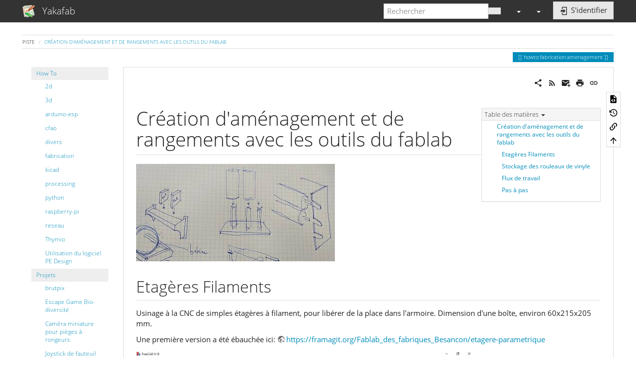

--- FILE ---
content_type: text/html; charset=utf-8
request_url: https://wiki-fablab.grandbesancon.fr/doku.php?id=howto:fabrication:amenagement&bootswatch-theme=solar
body_size: 13780
content:
<!DOCTYPE html>
<html xmlns="http://www.w3.org/1999/xhtml" lang="fr" dir="ltr" class="no-js">
<head>
    <meta charset="UTF-8" />
    <title>Création d&#039;aménagement et de rangements avec les outils du fablab [Yakafab]</title>
    <script>(function(H){H.className=H.className.replace(/\bno-js\b/,'js')})(document.documentElement)</script>
    <meta name="viewport" content="width=device-width,initial-scale=1" />
    <link rel="shortcut icon" href="/lib/tpl/bootstrap3/images/favicon.ico" />
<link rel="apple-touch-icon" href="/lib/tpl/bootstrap3/images/apple-touch-icon.png" />
<meta name="generator" content="DokuWiki"/>
<meta name="robots" content="index,follow"/>
<meta name="keywords" content="howto,fabrication,amenagement"/>
<link rel="search" type="application/opensearchdescription+xml" href="/lib/exe/opensearch.php" title="Yakafab"/>
<link rel="start" href="/"/>
<link rel="contents" href="/doku.php?id=howto:fabrication:amenagement&amp;do=index" title="Plan du site"/>
<link rel="manifest" href="/lib/exe/manifest.php"/>
<link rel="alternate" type="application/rss+xml" title="Derniers changements" href="/feed.php"/>
<link rel="alternate" type="application/rss+xml" title="Catégorie courante" href="/feed.php?mode=list&amp;ns=howto:fabrication"/>
<link rel="alternate" type="text/html" title="HTML brut" href="/doku.php?do=export_xhtml&amp;id=howto:fabrication:amenagement"/>
<link rel="alternate" type="text/plain" title="Wiki balise" href="/doku.php?do=export_raw&amp;id=howto:fabrication:amenagement"/>
<link rel="canonical" href="https://wiki-fablab.grandbesancon.fr/doku.php?id=howto:fabrication:amenagement"/>
<link rel="stylesheet" href="/lib/exe/css.php?t=bootstrap3&amp;tseed=b873b4b8036d3de4cf2f4a1887a6a48a"/>
<link type="text/css" rel="stylesheet" href="/lib/plugins/icons/assets/font-awesome/css/font-awesome.min.css"/>
<link type="text/css" rel="stylesheet" href="/lib/plugins/icons/assets/material-design-icons/css/materialdesignicons.min.css"/>
<!--[if gte IE 9]><!-->
<script >/*<![CDATA[*/var NS='howto:fabrication';var JSINFO = {"isadmin":0,"isauth":0,"move_renameokay":false,"move_allowrename":false,"bootstrap3":{"mode":"show","toc":[],"config":{"collapsibleSections":0,"fixedTopNavbar":1,"showSemanticPopup":0,"sidebarOnNavbar":0,"tagsOnTop":1,"tocAffix":1,"tocCollapseOnScroll":1,"tocCollapsed":0,"tocLayout":"default","useAnchorJS":1,"useAlternativeToolbarIcons":1,"disableSearchSuggest":0}},"id":"howto:fabrication:amenagement","namespace":"howto:fabrication","ACT":"show","useHeadingNavigation":1,"useHeadingContent":1};
/*!]]>*/</script>
<script src="/lib/exe/jquery.php?tseed=f0349b609f9b91a485af8fd8ecd4aea4">/*<![CDATA[*/
/*!]]>*/</script>
<script src="/lib/exe/js.php?t=bootstrap3&amp;tseed=b873b4b8036d3de4cf2f4a1887a6a48a">/*<![CDATA[*/
/*!]]>*/</script>
<!--<![endif]-->
<style type="text/css">@media screen { body { margin-top: 65px; }  #dw__toc.affix { top: 55px; position: fixed !important; }  #dw__toc .nav .nav .nav { display: none; } }</style>
    <!--[if lt IE 9]>
    <script type="text/javascript" src="https://oss.maxcdn.com/html5shiv/3.7.2/html5shiv.min.js"></script>
    <script type="text/javascript" src="https://oss.maxcdn.com/respond/1.4.2/respond.min.js"></script>
    <![endif]-->
</head>
<body class="yeti dokuwiki mode_show tpl_bootstrap3 dw-page-on-panel dw-fluid-container" data-page-id="howto:fabrication:amenagement"><div class="dokuwiki">
    <header id="dokuwiki__header" class="dw-container dokuwiki container-fluid mx-5">
    <!-- navbar -->
<nav id="dw__navbar" class="navbar navbar-fixed-top navbar-default" role="navigation">

    <div class="dw-container container-fluid mx-5">

        <div class="navbar-header">

            <button class="navbar-toggle" type="button" data-toggle="collapse" data-target=".navbar-collapse">
                <span class="icon-bar"></span>
                <span class="icon-bar"></span>
                <span class="icon-bar"></span>
            </button>

            <a class="navbar-brand d-flex align-items-center" href="/doku.php?id=start" accesskey="h" title="Yakafab"><img id="dw__logo" class="pull-left h-100 mr-4" alt="Yakafab" src="/lib/tpl/bootstrap3/images/logo.png" /><div class="pull-right"><div id="dw__title">Yakafab</div></div></a>
        </div>

        <div class="collapse navbar-collapse">

            
            
            <div class="navbar-right" id="dw__navbar_items">

                <!-- navbar-searchform -->
<form action="/doku.php?id=howto:fabrication:amenagement" accept-charset="utf-8" class="navbar-form navbar-left search" id="dw__search" method="get" role="search">
    <div class="input-group">
        <input id="qsearch" autocomplete="off" type="search" placeholder="Rechercher" value="" accesskey="f" name="q" class="form-control" title="[F]" />
        <div class="input-group-btn">
            <button  class="btn btn-default" type="submit" title="Rechercher">
                <span class="iconify"  data-icon="mdi:magnify"></span>            </button>
        </div>

    </div>
    <input type="hidden" name="do" value="search" />
</form>
<!-- /navbar-searchform -->
<!-- tools-menu -->
<ul class="nav navbar-nav dw-action-icon" id="dw__tools">

    
    <li class="dropdown">

        <a href="" class="dropdown-toggle" data-target="#" data-toggle="dropdown" title="" role="button" aria-haspopup="true" aria-expanded="false">
            <span class="iconify"  data-icon="mdi:wrench"></span> <span class="hidden-lg hidden-md hidden-sm">Outils</span> <span class="caret"></span>
        </a>

        <ul class="dropdown-menu tools" role="menu">
            
            <li class="dropdown-header">
                <span class="iconify"  data-icon="mdi:account"></span> Outils pour utilisateurs            </li>

            <li class="action"><a href="/doku.php?id=howto:fabrication:amenagement&amp;do=login&amp;sectok=" title="S&#039;identifier" rel="nofollow" class="menuitem login"><svg xmlns="http://www.w3.org/2000/svg" width="24" height="24" viewBox="0 0 24 24"><path d="M10 17.25V14H3v-4h7V6.75L15.25 12 10 17.25M8 2h9a2 2 0 0 1 2 2v16a2 2 0 0 1-2 2H8a2 2 0 0 1-2-2v-4h2v4h9V4H8v4H6V4a2 2 0 0 1 2-2z"/></svg><span>S&#039;identifier</span></a></li>
                        <li class="divider" role="separator"></li>
            
        
            <li class="dropdown-header">
                <span class="iconify"  data-icon="mdi:toolbox"></span> Outils du site            </li>

            <li class="action"><a href="/doku.php?id=howto:fabrication:amenagement&amp;do=recent" title="Derniers changements [r]" rel="nofollow" accesskey="r" class="menuitem recent"><svg xmlns="http://www.w3.org/2000/svg" width="24" height="24" viewBox="0 0 24 24"><path d="M15 13h1.5v2.82l2.44 1.41-.75 1.3L15 16.69V13m4-5H5v11h4.67c-.43-.91-.67-1.93-.67-3a7 7 0 0 1 7-7c1.07 0 2.09.24 3 .67V8M5 21a2 2 0 0 1-2-2V5c0-1.11.89-2 2-2h1V1h2v2h8V1h2v2h1a2 2 0 0 1 2 2v6.1c1.24 1.26 2 2.99 2 4.9a7 7 0 0 1-7 7c-1.91 0-3.64-.76-4.9-2H5m11-9.85A4.85 4.85 0 0 0 11.15 16c0 2.68 2.17 4.85 4.85 4.85A4.85 4.85 0 0 0 20.85 16c0-2.68-2.17-4.85-4.85-4.85z"/></svg><span>Derniers changements</span></a></li><li class="action"><a href="/doku.php?id=howto:fabrication:amenagement&amp;do=media&amp;ns=howto%3Afabrication" title="Gestionnaire Multimédia" rel="nofollow" class="menuitem media"><svg xmlns="http://www.w3.org/2000/svg" width="24" height="24" viewBox="0 0 24 24"><path d="M7 15l4.5-6 3.5 4.5 2.5-3L21 15m1-11h-8l-2-2H6a2 2 0 0 0-2 2v12a2 2 0 0 0 2 2h16a2 2 0 0 0 2-2V6a2 2 0 0 0-2-2M2 6H0v14a2 2 0 0 0 2 2h18v-2H2V6z"/></svg><span>Gestionnaire Multimédia</span></a></li><li class="action"><a href="/doku.php?id=howto:fabrication:amenagement&amp;do=index" title="Plan du site [x]" rel="nofollow" accesskey="x" class="menuitem index"><svg xmlns="http://www.w3.org/2000/svg" width="24" height="24" viewBox="0 0 24 24"><path d="M3 3h6v4H3V3m12 7h6v4h-6v-4m0 7h6v4h-6v-4m-2-4H7v5h6v2H5V9h2v2h6v2z"/></svg><span>Plan du site</span></a></li>
                        <li class="divider" role="separator"></li>
            
        
            <li class="dropdown-header">
                <span class="iconify"  data-icon="mdi:file-document-outline"></span> Outils de la page            </li>

            <li class="action"><a href="/doku.php?id=howto:fabrication:amenagement&amp;do=edit" title="Afficher le texte source [v]" rel="nofollow" accesskey="v" class="menuitem source"><svg xmlns="http://www.w3.org/2000/svg" width="24" height="24" viewBox="0 0 24 24"><path d="M13 9h5.5L13 3.5V9M6 2h8l6 6v12a2 2 0 0 1-2 2H6a2 2 0 0 1-2-2V4c0-1.11.89-2 2-2m.12 13.5l3.74 3.74 1.42-1.41-2.33-2.33 2.33-2.33-1.42-1.41-3.74 3.74m11.16 0l-3.74-3.74-1.42 1.41 2.33 2.33-2.33 2.33 1.42 1.41 3.74-3.74z"/></svg><span>Afficher le texte source</span></a></li><li class="action"><a href="/doku.php?id=howto:fabrication:amenagement&amp;do=revisions" title="Anciennes révisions [o]" rel="nofollow" accesskey="o" class="menuitem revs"><svg xmlns="http://www.w3.org/2000/svg" width="24" height="24" viewBox="0 0 24 24"><path d="M11 7v5.11l4.71 2.79.79-1.28-4-2.37V7m0-5C8.97 2 5.91 3.92 4.27 6.77L2 4.5V11h6.5L5.75 8.25C6.96 5.73 9.5 4 12.5 4a7.5 7.5 0 0 1 7.5 7.5 7.5 7.5 0 0 1-7.5 7.5c-3.27 0-6.03-2.09-7.06-5h-2.1c1.1 4.03 4.77 7 9.16 7 5.24 0 9.5-4.25 9.5-9.5A9.5 9.5 0 0 0 12.5 2z"/></svg><span>Anciennes révisions</span></a></li><li class="action"><a href="/doku.php?id=howto:fabrication:amenagement&amp;do=backlink" title="Liens de retour" rel="nofollow" class="menuitem backlink"><svg xmlns="http://www.w3.org/2000/svg" width="24" height="24" viewBox="0 0 24 24"><path d="M10.59 13.41c.41.39.41 1.03 0 1.42-.39.39-1.03.39-1.42 0a5.003 5.003 0 0 1 0-7.07l3.54-3.54a5.003 5.003 0 0 1 7.07 0 5.003 5.003 0 0 1 0 7.07l-1.49 1.49c.01-.82-.12-1.64-.4-2.42l.47-.48a2.982 2.982 0 0 0 0-4.24 2.982 2.982 0 0 0-4.24 0l-3.53 3.53a2.982 2.982 0 0 0 0 4.24m2.82-4.24c.39-.39 1.03-.39 1.42 0a5.003 5.003 0 0 1 0 7.07l-3.54 3.54a5.003 5.003 0 0 1-7.07 0 5.003 5.003 0 0 1 0-7.07l1.49-1.49c-.01.82.12 1.64.4 2.43l-.47.47a2.982 2.982 0 0 0 0 4.24 2.982 2.982 0 0 0 4.24 0l3.53-3.53a2.982 2.982 0 0 0 0-4.24.973.973 0 0 1 0-1.42z"/></svg><span>Liens de retour</span></a></li><li class="action"><a href="#dokuwiki__top" title="Haut de page [t]" rel="nofollow" accesskey="t" class="menuitem top"><svg xmlns="http://www.w3.org/2000/svg" width="24" height="24" viewBox="0 0 24 24"><path d="M13 20h-2V8l-5.5 5.5-1.42-1.42L12 4.16l7.92 7.92-1.42 1.42L13 8v12z"/></svg><span>Haut de page</span></a></li>
            
                </ul>
    </li>

    
</ul>
<!-- /tools-menu -->
<!-- theme-switcher -->
<ul class="nav navbar-nav" id="dw__themes">
    <li class="dropdown">

        <a href="" class="dropdown-toggle" data-toggle="dropdown" data-target="#" role="button" aria-haspopup="true" aria-expanded="false">
            <span class="iconify"  data-icon="mdi:palette"></span> <span class="hidden-lg hidden-md hidden-sm">Thèmes</span> <span class="caret"></span>
        </a>

        <ul class="dropdown-menu" aria-labelledby="themes">
            <li class="dropdown-header">
                <span class="iconify"  data-icon="mdi:palette"></span> Thèmes            </li>
            <li>
                <a onclick="DokuCookie.setValue('bootswatchTheme', 'default'); document.location.reload(true)" href="#">Default</a>
            </li>
            <li class="dropdown-header">
                <span class="iconify"  data-icon="mdi:palette"></span> Bootswatch Themes
            </li>
                        <li>
                <a onclick="DokuCookie.setValue('bootswatchTheme', 'cerulean'); document.location.reload(true)" href="#">Cerulean</a>
            </li>
                        <li>
                <a onclick="DokuCookie.setValue('bootswatchTheme', 'cosmo'); document.location.reload(true)" href="#">Cosmo</a>
            </li>
                        <li>
                <a onclick="DokuCookie.setValue('bootswatchTheme', 'cyborg'); document.location.reload(true)" href="#">Cyborg</a>
            </li>
                        <li>
                <a onclick="DokuCookie.setValue('bootswatchTheme', 'darkly'); document.location.reload(true)" href="#">Darkly</a>
            </li>
                        <li>
                <a onclick="DokuCookie.setValue('bootswatchTheme', 'flatly'); document.location.reload(true)" href="#">Flatly</a>
            </li>
                        <li>
                <a onclick="DokuCookie.setValue('bootswatchTheme', 'journal'); document.location.reload(true)" href="#">Journal</a>
            </li>
                        <li>
                <a onclick="DokuCookie.setValue('bootswatchTheme', 'lumen'); document.location.reload(true)" href="#">Lumen</a>
            </li>
                        <li>
                <a onclick="DokuCookie.setValue('bootswatchTheme', 'paper'); document.location.reload(true)" href="#">Paper</a>
            </li>
                        <li>
                <a onclick="DokuCookie.setValue('bootswatchTheme', 'readable'); document.location.reload(true)" href="#">Readable</a>
            </li>
                        <li>
                <a onclick="DokuCookie.setValue('bootswatchTheme', 'sandstone'); document.location.reload(true)" href="#">Sandstone</a>
            </li>
                        <li>
                <a onclick="DokuCookie.setValue('bootswatchTheme', 'simplex'); document.location.reload(true)" href="#">Simplex</a>
            </li>
                        <li>
                <a onclick="DokuCookie.setValue('bootswatchTheme', 'solar'); document.location.reload(true)" href="#">Solar</a>
            </li>
                        <li>
                <a onclick="DokuCookie.setValue('bootswatchTheme', 'slate'); document.location.reload(true)" href="#">Slate</a>
            </li>
                        <li>
                <a onclick="DokuCookie.setValue('bootswatchTheme', 'spacelab'); document.location.reload(true)" href="#">Spacelab</a>
            </li>
                        <li>
                <a onclick="DokuCookie.setValue('bootswatchTheme', 'superhero'); document.location.reload(true)" href="#">Superhero</a>
            </li>
                        <li>
                <a onclick="DokuCookie.setValue('bootswatchTheme', 'united'); document.location.reload(true)" href="#">United</a>
            </li>
                        <li class="active">
                <a onclick="DokuCookie.setValue('bootswatchTheme', 'yeti'); document.location.reload(true)" href="#">Yeti</a>
            </li>
                    </ul>

    </li>
</ul>
<!-- /theme-switcher -->

                <ul class="nav navbar-nav">

                    
                                        <li>
                        <span class="dw__actions dw-action-icon">
                        <a href="/doku.php?id=howto:fabrication:amenagement&amp;do=login&amp;sectok=" title="S&#039;identifier" rel="nofollow" class="menuitem login btn btn-default navbar-btn"><svg xmlns="http://www.w3.org/2000/svg" width="24" height="24" viewBox="0 0 24 24"><path d="M10 17.25V14H3v-4h7V6.75L15.25 12 10 17.25M8 2h9a2 2 0 0 1 2 2v16a2 2 0 0 1-2 2H8a2 2 0 0 1-2-2v-4h2v4h9V4H8v4H6V4a2 2 0 0 1 2-2z"/></svg><span class=""> S&#039;identifier</span></a>                        </span>
                    </li>
                    
                </ul>

                
                
            </div>

        </div>
    </div>
</nav>
<!-- navbar -->
    </header>

    <a name="dokuwiki__top" id="dokuwiki__top"></a>

    <main role="main" class="dw-container pb-5 dokuwiki container-fluid mx-5">

        <div id="dokuwiki__pageheader">

            
            <!-- breadcrumbs -->
<nav id="dw__breadcrumbs" class="small">

    <hr/>

    
        <div class="dw__breadcrumbs hidden-print">
        <ol class="breadcrumb"><li>Piste </li><li class="active"><a href="/doku.php?id=howto:fabrication:amenagement"  title="howto:fabrication:amenagement">Création d&#039;aménagement et de rangements avec les outils du fablab</a></li></ol>    </div>
    
    <hr/>

</nav>
<!-- /breadcrumbs -->

            <p class="text-right">
                <span class="pageId ml-1 label label-primary">howto:fabrication:amenagement</span>            </p>

            <div id="dw__msgarea" class="small">
                            </div>

        </div>

        <div class="row">

            <!-- sidebar -->
<aside id="dokuwiki__aside" class="dw__sidebar col-sm-3 col-md-2 hidden-print">
    <div class="dw-sidebar-content">
        <div class="dw-sidebar-title hidden-lg hidden-md hidden-sm" data-toggle="collapse" data-target="#dokuwiki__aside .dw-sidebar-body">
            <span class="iconify"  data-icon="mdi:view-list"></span> Panneau latéral        </div>
        <div class="dw-sidebar-body collapse in small">
            <div><div id="nojs_indexmenu_702859702682d8b0cdd5f2" data-jsajax="%26sort%3Dt%26group%3D1" class="indexmenu_nojs">
<ul class="nav  nav-pills nav-stacked idx">
<li class="open"><a href="/doku.php?id=howto" class="indexmenu_idx_head" >How To</a>
<ul class="nav  nav-pills nav-stacked idx">
<li class="closed"><a href="/doku.php?id=howto:2d&amp;idx=howto:2d" class="indexmenu_idx" data-wiki-id="">2d</a></li>
<li class="closed"><a href="/doku.php?id=howto:3d&amp;idx=howto:3d" class="indexmenu_idx" data-wiki-id="">3d</a></li>
<li class="closed"><a href="/doku.php?id=howto:arduino-esp&amp;idx=howto:arduino-esp" class="indexmenu_idx" data-wiki-id="">arduino-esp</a></li>
<li class="closed"><a href="/doku.php?id=howto:cfao&amp;idx=howto:cfao" class="indexmenu_idx" data-wiki-id="">cfao</a></li>
<li class="closed"><a href="/doku.php?id=howto:divers&amp;idx=howto:divers" class="indexmenu_idx" data-wiki-id="">divers</a></li>
<li class="closed"><a href="/doku.php?id=howto:fabrication&amp;idx=howto:fabrication" class="indexmenu_idx" data-wiki-id="">fabrication</a></li>
<li class="closed"><a href="/doku.php?id=howto:kicad&amp;idx=howto:kicad" class="indexmenu_idx" data-wiki-id="">kicad</a></li>
<li class="closed"><a href="/doku.php?id=howto:processing&amp;idx=howto:processing" class="indexmenu_idx" data-wiki-id="">processing</a></li>
<li class="closed"><a href="/doku.php?id=howto:python&amp;idx=howto:python" class="indexmenu_idx" data-wiki-id="">python</a></li>
<li class="closed"><a href="/doku.php?id=howto:raspberry-pi&amp;idx=howto:raspberry-pi" class="indexmenu_idx" data-wiki-id="">raspberry-pi</a></li>
<li class="closed"><a href="/doku.php?id=howto:reseau&amp;idx=howto:reseau" class="indexmenu_idx" data-wiki-id="">reseau</a></li>
<li class="closed"><a href="/doku.php?id=howto:thymio" class="indexmenu_idx_head" >Thymio</a></li>
<li class="level2" ><a href="/doku.php?id=howto:pe_design" class="wikilink1" title="howto:pe_design" >Utilisation du logiciel PE Design</a></li>
</ul>
</li>
<li class="open"><a href="/doku.php?id=projets:projets" class="indexmenu_idx_head" >Projets</a>
<ul class="nav  nav-pills nav-stacked idx">
<li class="closed"><a href="/doku.php?id=projets:brutpix&amp;idx=projets:brutpix" class="indexmenu_idx" data-wiki-id="">brutpix</a></li>
<li class="closed"><a href="/doku.php?id=projets:escapegame:escapegame" class="indexmenu_idx_head" >Escape Game Bio-diversité</a></li>
<li class="level2" ><a href="/doku.php?id=projets:camera_miniature" class="wikilink1" title="projets:camera_miniature" >Caméra miniature pour pièges à rongeurs</a></li>
<li class="level2" ><a href="/doku.php?id=projets:joystick" class="wikilink1" title="projets:joystick" >Joystick de fauteuil électrique</a></li>
<li class="level2" ><a href="/doku.php?id=projets:priseconnectee" class="wikilink1" title="projets:priseconnectee" >Manuel d&#039;utilisation de la prise connectée Tinternet &amp; cie - Fablab des fabriques</a></li>
<li class="level2" ><a href="/doku.php?id=projets:partition_typographique_et_sonore" class="wikilink1" title="projets:partition_typographique_et_sonore" >Partition typographique et sonore</a></li>
<li class="level2" ><a href="/doku.php?id=projets:robot_wifi" class="wikilink1" title="projets:robot_wifi" >Robot piloté en wifi</a></li>
<li class="level2" ><a href="/doku.php?id=projets:robot_wifi_2" class="wikilink1" title="projets:robot_wifi_2" >Second projet de robot wifi (en cours)</a></li>
</ul>
</li>
<li class="open"><a href="/doku.php?id=reglages-usinages:reglages-usinages" class="indexmenu_idx_head" >Réglages d&#039;usinage</a>
<ul class="nav  nav-pills nav-stacked idx">
<li class="level2" ><a href="/doku.php?id=reglages-usinages:formats-fichiers" class="wikilink1" title="reglages-usinages:formats-fichiers" >Formats de fichier</a></li>
<li class="level2" ><a href="/doku.php?id=reglages-usinages:impression_fiberflex" class="wikilink1" title="reglages-usinages:impression_fiberflex" >Impression filament flexible sur Ultimaker 2+</a></li>
<li class="level2" ><a href="/doku.php?id=reglages-usinages:decoupe_laser" class="wikilink1" title="reglages-usinages:decoupe_laser" >Mémo des paramètres d&#039;usinage au laser, projet par projet.</a></li>
<li class="level2" ><a href="/doku.php?id=reglages-usinages:parametres_usinage_cnc" class="wikilink1" title="reglages-usinages:parametres_usinage_cnc" >Paramètres Usinage CNC</a></li>
<li class="level2" ><a href="/doku.php?id=reglages-usinages:usinage_pcb" class="wikilink1" title="reglages-usinages:usinage_pcb" >Usinage PCB</a></li>
</ul>
</li>
<li class="open"><a href="/doku.php?id=rencontres:rencontres" class="indexmenu_idx_head" >rencontres</a>
<ul class="nav  nav-pills nav-stacked idx">
<li class="level2" ><a href="/doku.php?id=rencontres:l_usinerie_iot" class="wikilink1" title="rencontres:l_usinerie_iot" >Rencontre à l&#039;Usinerie autour des IOT</a></li>
<li class="level2" ><a href="/doku.php?id=rencontres:fablab_des_fabriques_3d_et_modelistaion" class="wikilink1" title="rencontres:fablab_des_fabriques_3d_et_modelistaion" >Rencontre au Fablab des Fabriques, 3D et modélisation</a></li>
<li class="level2" ><a href="/doku.php?id=rencontres:rencontre_usinage_au_crunchlab" class="wikilink1" title="rencontres:rencontre_usinage_au_crunchlab" >Rencontre Usinage au Crunchlab de Belfort</a></li>
</ul>
</li>
<li class="open"><a href="/doku.php?id=ressources:ressources" class="indexmenu_idx_head" >Ressources</a>
<ul class="nav  nav-pills nav-stacked idx">
<li class="level2" ><a href="/doku.php?id=ressources:composants" class="wikilink1" title="ressources:composants" >Composants</a></li>
<li class="level2" ><a href="/doku.php?id=ressources:une_liste_de_liens_utiles_par_categorie" class="wikilink1" title="ressources:une_liste_de_liens_utiles_par_categorie" >Liens utiles</a></li>
<li class="level2" ><a href="/doku.php?id=ressources:logiciel_libres" class="wikilink1" title="ressources:logiciel_libres" >Logiciels libres pour un fablab</a></li>
</ul></li>
</ul>
</div></div><script type='text/javascript'>
<!--//--><![CDATA[//><!--
var indexmenu_702859702682d8b0cdd5f2 = new dTree('indexmenu_702859702682d8b0cdd5f2','default');
indexmenu_702859702682d8b0cdd5f2.config.urlbase='/doku.php?id=';
indexmenu_702859702682d8b0cdd5f2.config.sepchar=':';
indexmenu_702859702682d8b0cdd5f2.config.jsajax='%26sort%3Dt%26group%3D1';
indexmenu_702859702682d8b0cdd5f2.add('',0,-1,"Wiki du Fablab des Fabriques",'start');
indexmenu_702859702682d8b0cdd5f2.add('howto',1,0,"How To",'howto',1,0);
indexmenu_702859702682d8b0cdd5f2.add('howto:2d',2,1,"2d",0,1,0);
indexmenu_702859702682d8b0cdd5f2.add('howto:2d:creer_un_dxf_a_partir_d_un_fichier_de_coordonnees',3,2,"G\u00e9n\u00e9rer un fichier DXF \u00e0 partir de coordonn\u00e9es",0,0,0);
indexmenu_702859702682d8b0cdd5f2.add('howto:2d:inkscape_1.0_deconfine',4,2,"Inkscape 1.0",0,0,0);
indexmenu_702859702682d8b0cdd5f2.add('howto:2d:librecad',5,2,"Librecad",0,0,0);
indexmenu_702859702682d8b0cdd5f2.add('howto:3d',6,1,"3d",0,1,0);
indexmenu_702859702682d8b0cdd5f2.add('howto:3d:blender',7,6,"blender",0,1,0);
indexmenu_702859702682d8b0cdd5f2.add('howto:3d:blender:astuces',8,7,"Astuces avec Blender",0,0,0);
indexmenu_702859702682d8b0cdd5f2.add('howto:3d:blender:blenderpaperexport',9,7,"Initiation \u00e0 Blender avec l&#039;addon Export Paper Model",0,0,0);
indexmenu_702859702682d8b0cdd5f2.add('howto:3d:blender:nettoyer_un_fichier_issu_de_scan_3d_avec_blender',10,7,"Nettoyer un maillage issu de scan 3D avec Blender",0,0,0);
indexmenu_702859702682d8b0cdd5f2.add('howto:3d:blender:blenderstl',11,7,"Utiliser Blender pour \u00e9diter un fichier STL",0,0,0);
indexmenu_702859702682d8b0cdd5f2.add('howto:3d:freecad',12,6,"freecad",0,1,0);
indexmenu_702859702682d8b0cdd5f2.add('howto:3d:freecad:astuces',13,12,"Astuces FreeCAD",0,0,0);
indexmenu_702859702682d8b0cdd5f2.add('howto:3d:freecad:creermacro',14,12,"Cr\u00e9er un macro dans FreeCAD",0,0,0);
indexmenu_702859702682d8b0cdd5f2.add('howto:3d:freecad:macros',15,12,"Macros et ateliers pratiques",0,0,0);
indexmenu_702859702682d8b0cdd5f2.add('howto:3d:freecad:tips_freecad',16,12,"M\u00e9mo FreeCAD",0,0,0);
indexmenu_702859702682d8b0cdd5f2.add('howto:3d:freecad:un_exemple_de_modelisation_parametrique_par_utilisation_des_feuilles_de_calcul',17,12,"Mod\u00e9lisation param\u00e9trique 3D d\u2019une poulie avec FreeCAD",0,0,0);
indexmenu_702859702682d8b0cdd5f2.add('howto:3d:freecad:boite',18,12,"R\u00e9alisation d&#039;une bo\u00eete \u00e0 la d\u00e9coupe laser con\u00e7ue avec FreeCAD",0,0,0);
indexmenu_702859702682d8b0cdd5f2.add('howto:3d:freecad:sketch_on_surface',19,12,"R\u00e9aliser une rainure h\u00e9lico\u00efdale sur la paroi d&#039;un cylindre.",0,0,0);
indexmenu_702859702682d8b0cdd5f2.add('howto:3d:freecad:freecad_019',20,12,"Sortie de FreeCAD 0.19",0,0,0);
indexmenu_702859702682d8b0cdd5f2.add('howto:3d:freecad:un_assemblage_avec_a2plus',21,12,"Un assemblage avec A2plus",0,0,0);
indexmenu_702859702682d8b0cdd5f2.add('howto:3d:impression-3d',22,6,"impression-3d",0,1,0);
indexmenu_702859702682d8b0cdd5f2.add('howto:3d:impression-3d:cura',23,22,"cura",0,1,0);
indexmenu_702859702682d8b0cdd5f2.add('howto:3d:impression-3d:cura:trucs',24,23,"Trucs et astuces",'howto:3d:impression-3d:cura:trucs',1,0);
indexmenu_702859702682d8b0cdd5f2.add('howto:3d:impression-3d:cura:trucs:assembler_plusieurs_pieces_et_leurs_assigner_un_profil',25,24,"Assembler des pi\u00e8ces et leur attribuer un profil",0,0,0);
indexmenu_702859702682d8b0cdd5f2.add('howto:3d:impression-3d:cura:scripts',26,23,"Ajouter des scripts de post-traitement dans Cura",0,0,0);
indexmenu_702859702682d8b0cdd5f2.add('howto:3d:impression-3d:cura:supports',27,23,"Gestion avanc\u00e9e des supports",0,0,0);
indexmenu_702859702682d8b0cdd5f2.add('howto:3d:impression-3d:cura:modes',28,23,"Modes sp\u00e9ciaux et exp\u00e9rimentaux",0,0,0);
indexmenu_702859702682d8b0cdd5f2.add('howto:3d:impression-3d:resine',29,22,"resine",0,1,0);
indexmenu_702859702682d8b0cdd5f2.add('howto:3d:impression-3d:resine:impression_3d_resine',30,29,"Impression 3D R\u00e9sine sur une Creality Halot CL-60 avec du logiciel libre",0,0,0);
indexmenu_702859702682d8b0cdd5f2.add('howto:3d:impression-3d:3dmodule1',31,22,"Formation \u00e0 l&#039;impression 3D - Module 1",0,0,0);
indexmenu_702859702682d8b0cdd5f2.add('howto:3d:impression-3d:3dmodule2',32,22,"Formation \u00e0 l&#039;impression 3D - Module 2",0,0,0);
indexmenu_702859702682d8b0cdd5f2.add('howto:3d:impression-3d:nonplanar',33,22,"Impression 3D &quot;nonplanar&quot;",0,0,0);
indexmenu_702859702682d8b0cdd5f2.add('howto:3d:le_scanner_3d_du_fablab_tests_logiciels',34,6,"Histoire de scanner",0,0,0);
indexmenu_702859702682d8b0cdd5f2.add('howto:3d:photogrammetrie',35,6,"Photogramm\u00e9trie avec Meshroom",0,0,0);
indexmenu_702859702682d8b0cdd5f2.add('howto:arduino-esp',36,1,"arduino-esp",0,1,0);
indexmenu_702859702682d8b0cdd5f2.add('howto:arduino-esp:esp-now_compteurs',37,36,"Compteurs de public synchronis\u00e9s",0,0,0);
indexmenu_702859702682d8b0cdd5f2.add('howto:arduino-esp:compteurs_lora',38,36,"compteurs_lora",0,0,0);
indexmenu_702859702682d8b0cdd5f2.add('howto:arduino-esp:arduino_processing1',39,36,"Connecter Processing et Arduino 1",0,0,0);
indexmenu_702859702682d8b0cdd5f2.add('howto:arduino-esp:arduino_processing2',40,36,"Connecter Processing et Arduino 2",0,0,0);
indexmenu_702859702682d8b0cdd5f2.add('howto:arduino-esp:esp-now',41,36,"ESP-NOW",0,0,0);
indexmenu_702859702682d8b0cdd5f2.add('howto:arduino-esp:esp_atelier2',42,36,"Faire communiquer plusieurs ESP ensemble (r\u00e9seau en \u00e9toile)",0,0,0);
indexmenu_702859702682d8b0cdd5f2.add('howto:arduino-esp:esp_atelier1',43,36,"L&#039;ESP8266, communication wifi depuis un navigateur",0,0,0);
indexmenu_702859702682d8b0cdd5f2.add('howto:arduino-esp:ble_esp32',44,36,"Le BLE sur ESP32",0,0,0);
indexmenu_702859702682d8b0cdd5f2.add('howto:arduino-esp:relais_telecommande',45,36,"Relais T\u00e9l\u00e9command\u00e9",0,0,0);
indexmenu_702859702682d8b0cdd5f2.add('howto:cfao',46,1,"cfao",0,1,0);
indexmenu_702859702682d8b0cdd5f2.add('howto:cfao:astuce_pour_linuxcnc',47,46,"Ajout d&#039;un bouton sur l&#039;interface Axis de LinuxCNC \/ EMC2",0,0,0);
indexmenu_702859702682d8b0cdd5f2.add('howto:cfao:creation_d_un_parcours_d_usinage_avec_blendercam',48,46,"Cr\u00e9ation d&#039;un parcours d&#039;outil pour CN avec BlenderCAM",0,0,0);
indexmenu_702859702682d8b0cdd5f2.add('howto:cfao:usinage_tour_freecad',49,46,"Cr\u00e9ation d&#039;un parcours d&#039;usinage pour un tour avec FreeCAD",0,0,0);
indexmenu_702859702682d8b0cdd5f2.add('howto:cfao:flatcam',50,46,"Flatcam (En cours de r\u00e9daction)",0,0,0);
indexmenu_702859702682d8b0cdd5f2.add('howto:cfao:install_blendercam',51,46,"Installation de BlenderCAM",0,0,0);
indexmenu_702859702682d8b0cdd5f2.add('howto:cfao:usinage_complexe_blendercam',52,46,"Usinage 3D de Tahiti avec BlenderCAM",0,0,0);
indexmenu_702859702682d8b0cdd5f2.add('howto:divers',53,1,"divers",0,1,0);
indexmenu_702859702682d8b0cdd5f2.add('howto:divers:adalm2000',54,53,"ADALM 2000, d&#039;Analog Devices",0,0,0);
indexmenu_702859702682d8b0cdd5f2.add('howto:divers:changer_le_tube_laser_d_une_decoupe_arketype_agathe',55,53,"Changement du tube laser d&#039;une machine Arketype Agathe 700 x 450",0,0,0);
indexmenu_702859702682d8b0cdd5f2.add('howto:divers:moderncv',56,53,"Fabriquer un CV \u00e9l\u00e9gant en LaTeX avec ModernCV",0,0,0);
indexmenu_702859702682d8b0cdd5f2.add('howto:divers:keepass_nextcloud',57,53,"G\u00e9rer ses mots de passe avec KeePass &amp; Nextcloud",0,0,0);
indexmenu_702859702682d8b0cdd5f2.add('howto:divers:latex1',58,53,"Initiation \u00e0 LaTeX (en cours de r\u00e9daction)",0,0,0);
indexmenu_702859702682d8b0cdd5f2.add('howto:divers:operations_booleenes',59,53,"Op\u00e9rations bool\u00e9ennes",0,0,0);
indexmenu_702859702682d8b0cdd5f2.add('howto:divers:osc_timeline',60,53,"OSC Timeline",0,0,0);
indexmenu_702859702682d8b0cdd5f2.add('howto:divers:microbit',61,53,"Pr\u00e9sentation de la carte Micro:bit",0,0,0);
indexmenu_702859702682d8b0cdd5f2.add('howto:divers:brutbox',62,53,"Workshop BrutBox",0,0,0);
indexmenu_702859702682d8b0cdd5f2.add('howto:fabrication',63,1,"fabrication",0,1,0);
indexmenu_702859702682d8b0cdd5f2.add('howto:fabrication:amenagement',64,63,"Cr\u00e9ation d&#039;am\u00e9nagement et de rangements avec les outils du fablab",0,0,0);
indexmenu_702859702682d8b0cdd5f2.add('howto:fabrication:pcb',65,63,"Dessiner et fabriquer sa PCB pour son montage \u00e9lectronique",0,0,0);
indexmenu_702859702682d8b0cdd5f2.add('howto:fabrication:electrolyse_d_acier',66,63,"Electrolyse d&#039;acier",0,0,0);
indexmenu_702859702682d8b0cdd5f2.add('howto:fabrication:boomerang',67,63,"Fabrication d&#039;un boomerang",0,0,0);
indexmenu_702859702682d8b0cdd5f2.add('howto:fabrication:moulage_aluminium',68,63,"Moulage aluminium",0,0,0);
indexmenu_702859702682d8b0cdd5f2.add('howto:fabrication:alim',69,63,"Transformer une alim de PC en alim de labo",0,0,0);
indexmenu_702859702682d8b0cdd5f2.add('howto:kicad',70,1,"kicad",0,1,0);
indexmenu_702859702682d8b0cdd5f2.add('howto:kicad:des_allers-retours_entre_freecad_et_kicad',71,70,"Allers-retours KiCad &lt;&gt; FreeCAD",0,0,0);
indexmenu_702859702682d8b0cdd5f2.add('howto:kicad:pads_personnalises_dans_kicad',72,70,"Cr\u00e9er des pads personnalis\u00e9s dans Kicad",0,0,0);
indexmenu_702859702682d8b0cdd5f2.add('howto:processing',73,1,"processing",0,1,0);
indexmenu_702859702682d8b0cdd5f2.add('howto:processing:processing_3d',74,73,"Entrez dans la troisi\u00e8me dimension de Processing",0,0,0);
indexmenu_702859702682d8b0cdd5f2.add('howto:processing:processing_librairies',75,73,"Les librairies et Processing",0,0,0);
indexmenu_702859702682d8b0cdd5f2.add('howto:processing:processingraspberry',76,73,"Raspberry Pi &amp; \u00e9lectronique: les GPIO",0,0,0);
indexmenu_702859702682d8b0cdd5f2.add('howto:python',77,1,"python",0,1,0);
indexmenu_702859702682d8b0cdd5f2.add('howto:python:pyinstaller',78,77,"Transformer un script Python en ex\u00e9cutable avec PyInstaller",0,0,0);
indexmenu_702859702682d8b0cdd5f2.add('howto:raspberry-pi',79,1,"raspberry-pi",0,1,0);
indexmenu_702859702682d8b0cdd5f2.add('howto:raspberry-pi:raspicam_et_st7735',80,79,"Afficher en temps r\u00e9\u00e9l la vid\u00e9o d&#039;une raspicam sur un petit \u00e9cran TFT 1.8 pouces",0,0,0);
indexmenu_702859702682d8b0cdd5f2.add('howto:raspberry-pi:creer_sa_propre_image_de_carte_sd',81,79,"Clonage de carte",0,0,0);
indexmenu_702859702682d8b0cdd5f2.add('howto:raspberry-pi:wirelessaccespoint',82,79,"Cr\u00e9ation d&#039;un point d&#039;acc\u00e8s Wifi sur un Raspberry Pi (Raspbian Buster)",0,0,0);
indexmenu_702859702682d8b0cdd5f2.add('howto:raspberry-pi:samba_pivpn',83,79,"Cr\u00e9er un simple NAS avec SAMBA et PiVPN",0,0,0);
indexmenu_702859702682d8b0cdd5f2.add('howto:raspberry-pi:pihole_pivpn',84,79,"Filtrer les publicit\u00e9s avec Pi-hole et PiVPN",0,0,0);
indexmenu_702859702682d8b0cdd5f2.add('howto:raspberry-pi:journee_auto-hebergement_avec_tinternet',85,79,"Journ\u00e9e auto-h\u00e9bergement avec l&#039;association Tinternet",0,0,0);
indexmenu_702859702682d8b0cdd5f2.add('howto:raspberry-pi:lire_des_valeurs_analogiques_avec_un_adc_de_type_mcp3008',86,79,"Utilisation d&#039;un convertisseur analogique num\u00e9rique MCP3008 sur Raspberry Pi",0,0,0);
indexmenu_702859702682d8b0cdd5f2.add('howto:reseau',87,1,"reseau",0,1,0);
indexmenu_702859702682d8b0cdd5f2.add('howto:reseau:routeur_openwrt',88,87,"Transformer un simple point d&#039;acc\u00e8s en routeur avec OpenWrt",0,0,0);
indexmenu_702859702682d8b0cdd5f2.add('howto:thymio',89,1,"Thymio",'howto:thymio',1,0);
indexmenu_702859702682d8b0cdd5f2.add('howto:thymio:thymio_barcode_reader',90,89,"Thymio, barcode reader",0,0,0);
indexmenu_702859702682d8b0cdd5f2.add('howto:pe_design',91,1,"Utilisation du logiciel PE Design",0,0,0);
indexmenu_702859702682d8b0cdd5f2.add('projets',92,0,"Projets",'projets:projets',1,0);
indexmenu_702859702682d8b0cdd5f2.add('projets:brutpix',93,92,"brutpix",0,1,0);
indexmenu_702859702682d8b0cdd5f2.add('projets:brutpix:telecommande',94,93,"Brutpix",0,0,0);
indexmenu_702859702682d8b0cdd5f2.add('projets:escapegame',95,92,"Escape Game Bio-diversit\u00e9",'projets:escapegame:escapegame',1,0);
indexmenu_702859702682d8b0cdd5f2.add('projets:escapegame:escapegame_12saisons',96,95,"Escape Game Module 4 saisons",0,0,0);
indexmenu_702859702682d8b0cdd5f2.add('projets:escapegame:escapegame_rfid',97,95,"Escape Game RFID*6",0,0,0);
indexmenu_702859702682d8b0cdd5f2.add('projets:escapegame:escapegame_rfid_prop1',98,95,"Escape Game RFID*6 - Proposition de solution",0,0,0);
indexmenu_702859702682d8b0cdd5f2.add('projets:camera_miniature',99,92,"Cam\u00e9ra miniature pour pi\u00e8ges \u00e0 rongeurs",0,0,0);
indexmenu_702859702682d8b0cdd5f2.add('projets:joystick',100,92,"Joystick de fauteuil \u00e9lectrique",0,0,0);
indexmenu_702859702682d8b0cdd5f2.add('projets:priseconnectee',101,92,"Manuel d&#039;utilisation de la prise connect\u00e9e Tinternet &amp; cie - Fablab des fabriques",0,0,0);
indexmenu_702859702682d8b0cdd5f2.add('projets:partition_typographique_et_sonore',102,92,"Partition typographique et sonore",0,0,0);
indexmenu_702859702682d8b0cdd5f2.add('projets:robot_wifi',103,92,"Robot pilot\u00e9 en wifi",0,0,0);
indexmenu_702859702682d8b0cdd5f2.add('projets:robot_wifi_2',104,92,"Second projet de robot wifi (en cours)",0,0,0);
indexmenu_702859702682d8b0cdd5f2.add('reglages-usinages',105,0,"R\u00e9glages d&#039;usinage",'reglages-usinages:reglages-usinages',1,0);
indexmenu_702859702682d8b0cdd5f2.add('reglages-usinages:formats-fichiers',106,105,"Formats de fichier",0,0,0);
indexmenu_702859702682d8b0cdd5f2.add('reglages-usinages:impression_fiberflex',107,105,"Impression filament flexible sur Ultimaker 2+",0,0,0);
indexmenu_702859702682d8b0cdd5f2.add('reglages-usinages:decoupe_laser',108,105,"M\u00e9mo des param\u00e8tres d&#039;usinage au laser, projet par projet.",0,0,0);
indexmenu_702859702682d8b0cdd5f2.add('reglages-usinages:parametres_usinage_cnc',109,105,"Param\u00e8tres Usinage CNC",0,0,0);
indexmenu_702859702682d8b0cdd5f2.add('reglages-usinages:usinage_pcb',110,105,"Usinage PCB",0,0,0);
indexmenu_702859702682d8b0cdd5f2.add('rencontres',111,0,"rencontres",'rencontres:rencontres',1,0);
indexmenu_702859702682d8b0cdd5f2.add('rencontres:l_usinerie_iot',112,111,"Rencontre \u00e0 l&#039;Usinerie autour des IOT",0,0,0);
indexmenu_702859702682d8b0cdd5f2.add('rencontres:fablab_des_fabriques_3d_et_modelistaion',113,111,"Rencontre au Fablab des Fabriques, 3D et mod\u00e9lisation",0,0,0);
indexmenu_702859702682d8b0cdd5f2.add('rencontres:rencontre_usinage_au_crunchlab',114,111,"Rencontre Usinage au Crunchlab de Belfort",0,0,0);
indexmenu_702859702682d8b0cdd5f2.add('ressources',115,0,"Ressources",'ressources:ressources',1,0);
indexmenu_702859702682d8b0cdd5f2.add('ressources:composants',116,115,"Composants",0,0,0);
indexmenu_702859702682d8b0cdd5f2.add('ressources:une_liste_de_liens_utiles_par_categorie',117,115,"Liens utiles",0,0,0);
indexmenu_702859702682d8b0cdd5f2.add('ressources:logiciel_libres',118,115,"Logiciels libres pour un fablab",0,0,0);
document.write(indexmenu_702859702682d8b0cdd5f2);
jQuery(function(){indexmenu_702859702682d8b0cdd5f2.init(0,0,"1 92 105 111 115",0,0);});
//--><!]]>
</script>        </div>
    </div>
</aside>
<!-- /sidebar -->

            <article id="dokuwiki__content" class="col-sm-9 col-md-10 " itemscope itemtype="http://schema.org/Article" itemref="dw__license">

                
<!-- page-tools -->
<nav id="dw__pagetools" class="hidden-print">
    <div class="tools panel panel-default">
        <ul class="nav nav-stacked nav-pills text-muted">
            <li class="action"><a href="/doku.php?id=howto:fabrication:amenagement&amp;do=edit" title="Afficher le texte source [v]" rel="nofollow" accesskey="v" class="menuitem source"><svg xmlns="http://www.w3.org/2000/svg" width="24" height="24" viewBox="0 0 24 24"><path d="M13 9h5.5L13 3.5V9M6 2h8l6 6v12a2 2 0 0 1-2 2H6a2 2 0 0 1-2-2V4c0-1.11.89-2 2-2m.12 13.5l3.74 3.74 1.42-1.41-2.33-2.33 2.33-2.33-1.42-1.41-3.74 3.74m11.16 0l-3.74-3.74-1.42 1.41 2.33 2.33-2.33 2.33 1.42 1.41 3.74-3.74z"/></svg><span>Afficher le texte source</span></a></li><li class="action"><a href="/doku.php?id=howto:fabrication:amenagement&amp;do=revisions" title="Anciennes révisions [o]" rel="nofollow" accesskey="o" class="menuitem revs"><svg xmlns="http://www.w3.org/2000/svg" width="24" height="24" viewBox="0 0 24 24"><path d="M11 7v5.11l4.71 2.79.79-1.28-4-2.37V7m0-5C8.97 2 5.91 3.92 4.27 6.77L2 4.5V11h6.5L5.75 8.25C6.96 5.73 9.5 4 12.5 4a7.5 7.5 0 0 1 7.5 7.5 7.5 7.5 0 0 1-7.5 7.5c-3.27 0-6.03-2.09-7.06-5h-2.1c1.1 4.03 4.77 7 9.16 7 5.24 0 9.5-4.25 9.5-9.5A9.5 9.5 0 0 0 12.5 2z"/></svg><span>Anciennes révisions</span></a></li><li class="action"><a href="/doku.php?id=howto:fabrication:amenagement&amp;do=backlink" title="Liens de retour" rel="nofollow" class="menuitem backlink"><svg xmlns="http://www.w3.org/2000/svg" width="24" height="24" viewBox="0 0 24 24"><path d="M10.59 13.41c.41.39.41 1.03 0 1.42-.39.39-1.03.39-1.42 0a5.003 5.003 0 0 1 0-7.07l3.54-3.54a5.003 5.003 0 0 1 7.07 0 5.003 5.003 0 0 1 0 7.07l-1.49 1.49c.01-.82-.12-1.64-.4-2.42l.47-.48a2.982 2.982 0 0 0 0-4.24 2.982 2.982 0 0 0-4.24 0l-3.53 3.53a2.982 2.982 0 0 0 0 4.24m2.82-4.24c.39-.39 1.03-.39 1.42 0a5.003 5.003 0 0 1 0 7.07l-3.54 3.54a5.003 5.003 0 0 1-7.07 0 5.003 5.003 0 0 1 0-7.07l1.49-1.49c-.01.82.12 1.64.4 2.43l-.47.47a2.982 2.982 0 0 0 0 4.24 2.982 2.982 0 0 0 4.24 0l3.53-3.53a2.982 2.982 0 0 0 0-4.24.973.973 0 0 1 0-1.42z"/></svg><span>Liens de retour</span></a></li><li class="action"><a href="#dokuwiki__top" title="Haut de page [t]" rel="nofollow" accesskey="t" class="menuitem top"><svg xmlns="http://www.w3.org/2000/svg" width="24" height="24" viewBox="0 0 24 24"><path d="M13 20h-2V8l-5.5 5.5-1.42-1.42L12 4.16l7.92 7.92-1.42 1.42L13 8v12z"/></svg><span>Haut de page</span></a></li>        </ul>
    </div>
</nav>
<!-- /page-tools -->

                <div class="panel panel-default px-3 py-2" itemprop="articleBody">
                    <div class="page panel-body">

                        <!-- page-icons -->
<div class="dw-page-icons pull-right hidden-print">
    <ul class="list-inline">
    <li class="shareon dropdown"><a href="#" title="Share via" rel="nofollow" class="menuitem dropdown-toggle shareon" data-toggle="dropdown" data-remote="/doku.php?id=howto:fabrication:amenagement" data-target="#" aria-haspopup="true" aria-expanded="true"><svg xmlns="http://www.w3.org/2000/svg" xmlns:xlink="http://www.w3.org/1999/xlink" version="1.1" id="mdi-share-variant" width="24" height="24" viewBox="0 0 24 24"><path d="M18,16.08C17.24,16.08 16.56,16.38 16.04,16.85L8.91,12.7C8.96,12.47 9,12.24 9,12C9,11.76 8.96,11.53 8.91,11.3L15.96,7.19C16.5,7.69 17.21,8 18,8C19.66,8 21,6.66 21,5C21,3.34 19.66,2 18,2C16.34,2 15,3.34 15,5C15,5.24 15.04,5.47 15.09,5.7L8.04,9.81C7.5,9.31 6.79,9 6,9C4.34,9 3,10.34 3,12C3,13.66 4.34,15 6,15C6.79,15 7.5,14.69 8.04,14.19L15.16,18.34C15.11,18.55 15.08,18.77 15.08,19C15.08,20.61 16.39,21.91 18,21.91C19.61,21.91 20.92,20.61 20.92,19C20.92,17.39 19.61,16.08 18,16.08Z" /></svg><span>Share via</span></a><ul class="dropdown-menu"><li class="dropdown-header"><span class="iconify"  data-icon="mdi:share-variant"></span> Share via...</li><li><a href="#" class="share share-twitter" title="Share via Twitter"><span class="iconify"  data-icon="mdi:twitter"></span> Twitter</a></li><li><a href="#" class="share share-linkedin" title="Share via LinkedIn"><span class="iconify"  data-icon="mdi:linkedin"></span> LinkedIn</a></li><li><a href="#" class="share share-facebook" title="Share via Facebook"><span class="iconify"  data-icon="mdi:facebook"></span> Facebook</a></li><li><a href="#" class="share share-pinterest" title="Share via Pinterest"><span class="iconify"  data-icon="mdi:pinterest"></span> Pinterest</a></li><li><a href="#" class="share share-telegram" title="Share via Telegram"><span class="iconify"  data-icon="mdi:telegram"></span> Telegram</a></li><li><a href="#" class="share share-whatsapp" title="Share via WhatsApp"><span class="iconify"  data-icon="mdi:whatsapp"></span> WhatsApp</a></li><li><a href="#" class="share share-yammer" title="Share via Yammer"><span class="iconify"  data-icon="mdi:yammer"></span> Yammer</a></li><li><a href="#" class="share share-reddit" title="Share via Reddit"><span class="iconify"  data-icon="mdi:reddit"></span> Reddit</a></li></ul></li><li class="feed"><a href="https://wiki-fablab.grandbesancon.fr/feed.php?ns=howto:fabrication" title="Derniers changements" rel="nofollow" class="menuitem feed"><svg xmlns="http://www.w3.org/2000/svg" xmlns:xlink="http://www.w3.org/1999/xlink" version="1.1" id="mdi-rss" width="24" height="24" viewBox="0 0 24 24"><path d="M6.18,15.64C7.38,15.64 8.36,16.62 8.36,17.82C8.36,19 7.38,20 6.18,20C5,20 4,19 4,17.82C4,16.62 4.98,15.64 6.18,15.64M4,4.44C12.59,4.44 19.56,11.41 19.56,20H16.73C16.73,12.97 11.03,7.27 4,7.27V4.44M4,10.1C9.47,10.1 13.9,14.53 13.9,20H11.07C11.07,16.1 7.9,12.93 4,12.93V10.1Z" /></svg><span>Derniers changements</span></a></li><li class="sendmail"><a href="#" title="Send via e-Mail" rel="nofollow" class="menuitem sendmail"><svg xmlns="http://www.w3.org/2000/svg" xmlns:xlink="http://www.w3.org/1999/xlink" version="1.1" id="mdi-email-plus" width="24" height="24" viewBox="0 0 24 24"><path d="M3,4C1.89,4 1,4.89 1,6V18C1,19.1 1.9,20 3,20H14.09C14.03,19.67 14,19.34 14,19C14,15.69 16.69,13 20,13C20.34,13 20.67,13.03 21,13.09V6C21,4.89 20.1,4 19,4H3M3,6L11,11L19,6V8L11,13L3,8V6M19,15V18H16V20H19V23H21V20H24V18H21V15H19Z" /></svg><span>Send via e-Mail</span></a></li><li class="printpage"><a href="#" title="Imprimer" rel="nofollow" class="menuitem printpage"><svg xmlns="http://www.w3.org/2000/svg" xmlns:xlink="http://www.w3.org/1999/xlink" version="1.1" id="mdi-printer" width="24" height="24" viewBox="0 0 24 24"><path d="M18,3H6V7H18M19,12C18.45,12 18,11.55 18,11C18,10.45 18.45,10 19,10C19.55,10 20,10.45 20,11C20,11.55 19.55,12 19,12M16,19H8V14H16M19,8H5C3.34,8 2,9.34 2,11V17H6V21H18V17H22V11C22,9.34 20.66,8 19,8Z" /></svg><span>Imprimer</span></a></li><li class="permalink"><a href="https://wiki-fablab.grandbesancon.fr/doku.php?id=howto:fabrication:amenagement&amp;rev=1747814923" title="Permalien" rel="nofollow" class="menuitem permalink" target="_blank"><svg xmlns="http://www.w3.org/2000/svg" xmlns:xlink="http://www.w3.org/1999/xlink" version="1.1" id="mdi-link" width="24" height="24" viewBox="0 0 24 24"><path d="M3.9,12C3.9,10.29 5.29,8.9 7,8.9H11V7H7C4.24,7 2,9.24 2,12C2,14.76 4.24,17 7,17H11V15.1H7C5.29,15.1 3.9,13.71 3.9,12M8,13H16V11H8V13M17,7H13V8.9H17C18.71,8.9 20.1,10.29 20.1,12C20.1,13.71 18.71,15.1 17,15.1H13V17H17C19.76,17 22,14.76 22,12C22,9.24 19.76,7 17,7Z" /></svg><span>Permalien</span></a></li>    </ul>
</div>

<span class="clearfix"></span>

<!-- /page-icons -->

<div class="help modal fade" tabindex="-1" role="dialog">
    <div class="modal-dialog modal-lg" role="document">
        <div class="modal-content">
            <div class="modal-header">
                <button type="button" class="close" data-dismiss="modal" aria-label="Close"><span aria-hidden="true">&times;</span></button>
                <h4 class="modal-title"></h4>
            </div>
            <div class="modal-body px-5"></div>
        </div>
    </div>
</div>


<div class="dw-content-page "><script>JSINFO.bootstrap3.toc = [{"link":"#creation_d_amenagement_et_de_rangements_avec_les_outils_du_fablab","title":"Cr\u00e9ation d'am\u00e9nagement et de rangements avec les outils du fablab","level":1},{"link":"#etageres_filaments","title":"Etag\u00e8res Filaments","level":2},{"link":"#stockage_des_rouleaux_de_vinyle","title":"Stockage des rouleaux de vinyle","level":2},{"link":"#flux_de_travail","title":"Flux de travail","level":2},{"link":"#pas_a_pas","title":"Pas \u00e0 pas","level":2}];</script>
<!-- TOC START -->
<div class="dw-toc hidden-print">
<nav id="dw__toc" role="navigation" class="toc-panel panel panel-default small">
<h6 data-toggle="collapse" data-target="#dw__toc .toc-body" title="Table des matières" class="panel-heading toc-title"><span class="iconify"  data-icon="mdi:view-list"></span> <span>Table des matières</span> <i class="caret"></i></h6>
<div class="panel-body  toc-body collapse in">
<ul class="nav toc">
<li class="level1"><a href="#creation_d_amenagement_et_de_rangements_avec_les_outils_du_fablab">Création d&#039;aménagement et de rangements avec les outils du fablab</a>
<ul class="nav toc">
<li class="level2"><a href="#etageres_filaments">Etagères Filaments</a></li>
<li class="level2"><a href="#stockage_des_rouleaux_de_vinyle">Stockage des rouleaux de vinyle</a></li>
<li class="level2"><a href="#flux_de_travail">Flux de travail</a></li>
<li class="level2"><a href="#pas_a_pas">Pas à pas</a></li>
</ul></li>
</ul>
</div>
</nav>
</div>
<!-- TOC END -->
<!-- content --><div class="dw-content"><h1 class="sectionedit1 page-header pb-3 mb-4 mt-5" id="creation_d_amenagement_et_de_rangements_avec_les_outils_du_fablab">Création d&#039;aménagement et de rangements avec les outils du fablab</h1>
<div class="level1">

<p>
<img src="/lib/exe/fetch.php?w=400&amp;tok=a557b6&amp;media=ateliers:img_20190521_120431.jpg" class="media img-responsive" loading="lazy" alt="" width="400" />
</p>

</div>

<h2 class="sectionedit2 page-header pb-3 mb-4 mt-5" id="etageres_filaments">Etagères Filaments</h2>
<div class="level2">

<p>
Usinage à la CNC de simples étagères à filament, pour libérer de la place dans l&#039;armoire.
Dimension d&#039;une boîte, environ 60x215x205 mm.
</p>

<p>
Une première version a été ébauchée ici: <a href="https://framagit.org/Fablab_des_fabriques_Besancon/etagere-parametrique" class="urlextern" title="https://framagit.org/Fablab_des_fabriques_Besancon/etagere-parametrique" rel="ugc nofollow">https://framagit.org/Fablab_des_fabriques_Besancon/etagere-parametrique</a>
</p>

<p>
<img src="/lib/exe/fetch.php?media=ateliers:anim.gif" class="media img-responsive" loading="lazy" alt="" />
</p>

</div>

<h2 class="sectionedit3 page-header pb-3 mb-4 mt-5" id="stockage_des_rouleaux_de_vinyle">Stockage des rouleaux de vinyle</h2>
<div class="level2">

<p>
Imaginer un présentoir, ou un système pour libérer l&#039;établi des rouleaux de vinyle.
Diamètre d&#039;un rouleau environ 70 mm. Soit stockage horizontal, sur un système type ratelier, soit stockage vertical sur un plan avec des axes verticaux.
</p>

<p>
Nous vous proposons de privilégier une fabrication avec les outils du lab.
</p>

</div>

<h2 class="sectionedit4 page-header pb-3 mb-4 mt-5" id="flux_de_travail">Flux de travail</h2>
<div class="level2">

<p>
L&#039;atelier portera sur toutes les étapes qui suivent la modélisation sous Freecad. En effet, une fois notre projet modélisé, comment préparer les fichiers pour les usiner ?
</p>

</div>

<h2 class="sectionedit5 page-header pb-3 mb-4 mt-5" id="pas_a_pas">Pas à pas</h2>
<div class="level2">
<ol class=" fix-media-list-overlap">
<li class="level1"><div class="li"> Dans Freecad, export des tracés 2D avec l&#039;outil Draft&gt;Projection 2D d&#039;une forme</div>
</li>
</ol>

<p>
Les tracés seront ensuite rassemblés sur une page de dessin de l&#039;atelier Drawing, avant d&#039;être exportés en SVG. En effet, un export direct en svg peut parfois causer des problèmes dans les formes arrondies ou en arc.
</p>
<ol class=" fix-media-list-overlap">
<li class="level1"><div class="li"> Imposition sous Inkscape et retouche si besoin. Bien penser à laisser au minimum 3x le diamètre de la fraise entre deux pièces.</div>
</li>
<li class="level1"><div class="li"> Création du Gcode avec JScut ou Easel: ici Easel est préféré, pour sa facilité d&#039;utilisation. Il nécessite un compte pour être utilisé, c&#039;est son principal défaut par rapport à JScut. Mais l&#039;ergonomie est bien meilleure.</div>
</li>
<li class="level1"><div class="li"> Il faut régler les paramètres de découpe: </div>
</li>
<li class="level1"><div class="li"> Quelle est l&#039;épaisseur du matériau? (penser à ajouter quelques dixièmes pour compenser l&#039;irrégularité du plateau)</div>
</li>
<li class="level1"><div class="li"> Le diamètre de la fraise?</div>
</li>
<li class="level1"><div class="li"> La fraise doit-elle passer à l&#039;intérieur, à l&#039;extérieur ou sur le tracé? </div>
</li>
<li class="level1"><div class="li"> Faut-il ajouter des “tabs”, des petits supports qui permettront à la pièce d&#039;être maintenue lors de la coupe? </div>
</li>
<li class="level1"><div class="li"> Quelles sont les vitesse d&#039;avance et de plongée? Combien de mm par passe? (voir tableau ci-dessous)</div>
</li>
</ol>
<ol class=" fix-media-list-overlap">
<li class="level1"><div class="li"> Une fois tous ces réglages finalisés, et le parcours d&#039;outil généré, il faut l&#039;exporter en g-code. Pour cela, aller dans le menu Machine&gt;Advanced&gt;Generate GCode.</div>
</li>
<li class="level1"><div class="li"> Lorsque le fichier a été téléchargé, il doit être ouvert dans un éditeur de texte pour être très légèrement modifié. EN effet, LinuxCNC a certaines exigences, très faciles à satisfaire. Une fois le fichier ouvert, ajouter le caractère <code>%</code> au début et à la fin du fichier. Enfin, “enregistrez sous” ce fichier modifié en remplaçant son extension <code>.nc</code> par l&#039;extension <code>.ngc</code>.</div>
</li>
<li class="level1 node"><div class="li"> Vous pouvez enfin ouvrir votre fichier dans linuxCNC et usiner votre pièce en respectant ces étapes:</div>
<ol class=" fix-media-list-overlap">
<li class="level2"><div class="li"> Bridage du martyre et de la pièce</div>
</li>
<li class="level2"><div class="li"> Définition du zéro machine, en X, Y et en Z</div>
</li>
<li class="level2"><div class="li"> Fixation de l&#039;aspirateur</div>
</li>
<li class="level2"><div class="li"> Vérification visuelle que le parcours ne percute pas des brides</div>
</li>
<li class="level2"><div class="li"> Usinage !</div>
</li>
</ol>
</li>
</ol>

<p>
Paramètres testés avec succès sur notre machine:
Medium de 6mm avec fraise de 3mm 2 lèvres : avance 500mm et passes de 3.1 mm, plongée 120mm
Alu avec une fraise de 3mm 2 lèvres: avance de 250mm et passe de 0.1mm, plongée 120mm
</p>

<p>
<img src="/lib/exe/fetch.php?media=ateliers:etagere-01.png" class="media img-responsive" loading="lazy" alt="" />
</p>

<p>
<img src="/lib/exe/fetch.php?media=ateliers:etagere-02.png" class="media img-responsive" loading="lazy" alt="" />
</p>

<p>
<img src="/lib/exe/fetch.php?media=ateliers:etagere-03.png" class="media img-responsive" loading="lazy" alt="" />
</p>

<p>
<img src="/lib/exe/fetch.php?media=ateliers:etagere-04.jpg" class="media img-responsive" loading="lazy" alt="" />
</p>

<p>
<img src="/lib/exe/fetch.php?media=ateliers:etagere05.jpg" class="media img-responsive" loading="lazy" alt="" />
</p>

<p>
<img src="/lib/exe/fetch.php?media=ateliers:etagere-06.jpg" class="media img-responsive" loading="lazy" alt="" />
</p>

</div></div><!-- /content --></div>
                    </div>
                </div>

                <div class="small text-right">

                                        <span class="docInfo">
                        <ul class="list-inline"><li><span class="iconify text-muted"  data-icon="mdi:file-document-outline"></span> <span title="howto/fabrication/amenagement.txt">howto/fabrication/amenagement.txt</span></li><li><span class="iconify text-muted"  data-icon="mdi:calendar"></span> Dernière modification : <span title="2025/05/21 10:08">2025/05/21 10:08</span></li><li class="text-muted">de <bdi>127.0.0.1</bdi></li></ul>                    </span>
                    
                    
                </div>

            </article>

            
        </div>

    </main>

    <footer id="dw__footer" class="dw-container py-5 dokuwiki container-fluid">
        <!-- footer -->
<div class="dw-container small container-fluid mx-5">

    
    <div class="footer-dw-title">
                <div class="media">
            <div class="media-left">
                <img src="/lib/tpl/bootstrap3/images/logo.png" alt="Yakafab" class="media-object" style="height:32px" />
            </div>
            <div class="media-body">
                <div class="row">
                    <div class="col-sm-2">
                        <h4 class="media-heading">Yakafab</h4>
                        <p>
                                                    </p>
                    </div>
                    <div class="col-sm-10">
                                            </div>
                </div>
            </div>
        </div>
                    </div>

    <div class="footer-license row">
        <hr/>
        <div id="dw__license" class="col-sm-6">
                        <p>
                <a href="https://creativecommons.org/licenses/by-sa/4.0/deed.fr" title="CC Attribution-Share Alike 4.0 International" target="" itemscope itemtype="http://schema.org/CreativeWork" itemprop="license" rel="license" class="license"><img src="/lib/tpl/bootstrap3/images/license/cc.png" width="24" height="24" alt="cc" /> <img src="/lib/tpl/bootstrap3/images/license/by.png" width="24" height="24" alt="by" /> <img src="/lib/tpl/bootstrap3/images/license/sa.png" width="24" height="24" alt="sa" /> </a>            </p>
            <p class="small">
                Sauf mention contraire, le contenu de ce wiki est placé sous les termes de la licence suivante :<br/><a href="https://creativecommons.org/licenses/by-sa/4.0/deed.fr" title="CC Attribution-Share Alike 4.0 International" target="" itemscope itemtype="http://schema.org/CreativeWork" itemprop="license" rel="license" class="license">CC Attribution-Share Alike 4.0 International</a>            </p>
                    </div>

        <div class="col-sm-6">
            <!-- badges -->
<div class="text-right">
    <ul id="dw__badges" class="list-inline hidden-print">

        <li>
            <a href="https://www.dokuwiki.org/template:bootstrap3" title="Bootstrap template for DokuWiki" target="">
                <img src="/lib/tpl/bootstrap3/images/bootstrap.png" width="20" alt="Bootstrap template for DokuWiki" />
            </a>
        </li>

        <li>
            <a href="https://www.php.net" title="Powered by PHP" target="">
                <img src="/lib/tpl/bootstrap3/images/php.png" width="20" alt="Powered by PHP" />
            </a>
        </li>

        <li>
            <a href="http://validator.w3.org/check/referer" title="Valid HTML5" target="">
                <img src="/lib/tpl/bootstrap3/images/html5.png" width="20" alt="Valid HTML5" />
            </a>
        </li>

        <li>
            <a href="http://jigsaw.w3.org/css-validator/check/referer?profile=css3" title="Valid CSS" target="">
                <img src="/lib/tpl/bootstrap3/images/css3.png" width="20" alt="Valid CSS" />
            </a>
        </li>

        <li>
            <a href="https://www.dokuwiki.org/" title="Driven by DokuWiki" target="">
                <img src="/lib/tpl/bootstrap3/images/logo.png" width="20" alt="Driven by DokuWiki" />
            </a>
        </li>

    </ul>
</div>
<!-- /badges -->

        </div>

    </div>

</div>
<!-- /footer -->
    </footer>

    <a href="#dokuwiki__top" class="back-to-top hidden-print btn btn-default" title="Aller au contenu" accesskey="t">
        <span class="iconify"  data-icon="mdi:chevron-up"></span>    </a>

    <div id="screen__mode">        <span class="visible-xs-block"></span>
        <span class="visible-sm-block"></span>
        <span class="visible-md-block"></span>
        <span class="visible-lg-block"></span>
    </div>

    <img src="/lib/exe/taskrunner.php?id=howto%3Afabrication%3Aamenagement&amp;1769138413" width="2" height="1" alt="" />
</div>

</body>
</html>
